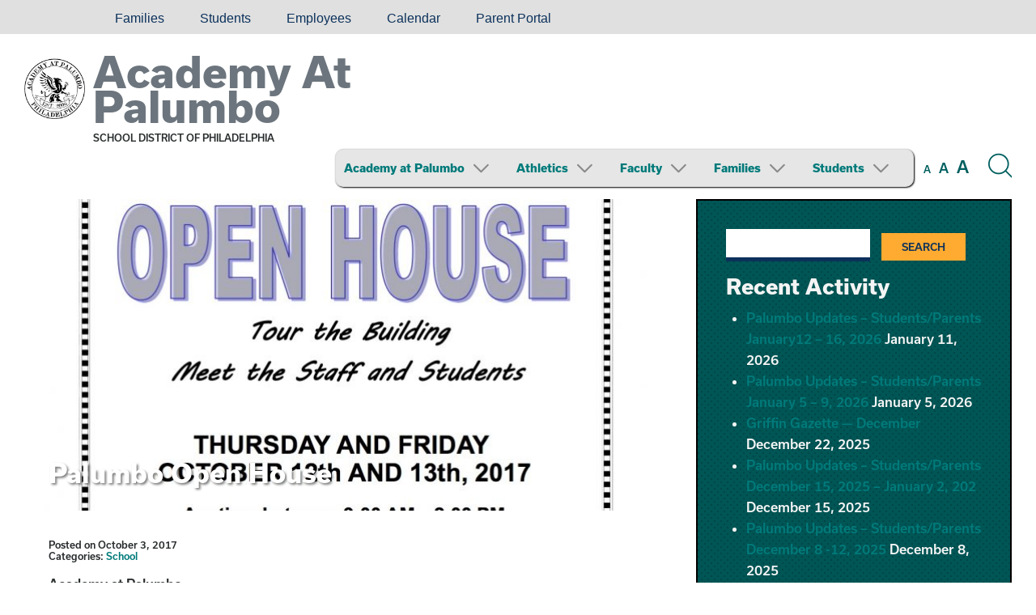

--- FILE ---
content_type: text/html; charset=UTF-8
request_url: https://palumbo.philasd.org/2017/10/03/palumbo-open-house/
body_size: 12766
content:
<!DOCTYPE html>

<html dir="ltr" lang="en-US" prefix="og: https://ogp.me/ns#" class="no-js no-svg">

<head>

	<meta charset="UTF-8">

	<meta name="viewport" content="width=device-width, initial-scale=1">

	<link rel="profile" href="http://gmpg.org/xfn/11">
	
	<link rel="shortcut icon" href="https://palumbo.philasd.org/wp-content/themes/sdpweb/images/favicon.ico" type="image/x-icon" />
	
	<script src="https://use.typekit.net/loz4tuy.js"></script><!-- Loads all font styles -->
	<script>try{Typekit.load({ async: true });}catch(e){}</script>
	
	<style>
	
	.sidebar, .box, #wrapper .button a, #wrapper .box .button a:hover, #wrapper .sidebar .button a:hover { background-color: #007A7A !important; } #wrapper .social a:hover { color: #007A7A !important; } 		
	h1, h2, h3, h4, h5, h6, #wrapper .social a, #wrapper .name a { color: #6c757d !important; } #wrapper .button a:hover, #wrapper .button a:focus, #wrapper .box .button a, #wrapper .sidebar .button a { background-color: #6c757d !important; } hr, #footer hr { border-color: #6c757d !important; }		
	#wrapper a, .type-scale button:hover, .type-scale button:focus, button.search-button span:hover, button.search-button span:focus, .icon-graphic.flaticon, #wrapper .button.minimal a { color: #007a7a !important; } #wrapper .button.minimal a { border-color: #007a7a !important; } 		
	#wrapper a:hover, #wrapper a:focus, .type-scale button, button.search-button span, #wrapper .button.minimal a:hover, #wrapper .button.minimal a:focus { color: #005f5f !important; } #wrapper .button.minimal a:hover, #wrapper .button.minimal a:focus { border-color: #005f5f !important; } #header ul.menu li:focus { outline: solid #005f5f; } 	
	.sidebar .icon-graphic.flaticon, #wrapper .sidebar .icon h2 a, #wrapper .sidebar a, #wrapper .button a, #wrapper .box .button.minimal a { color: #007a7a !important; } #wrapper .box .button.minimal a { border-color: #007a7a !important; }  		
	#wrapper .sidebar .icon h2 a:hover, #wrapper .sidebar a:hover, #wrapper .sidebar .icon h2 a:focus, #wrapper .sidebar a:focus { color: #005f5f !important; }		
	.sidebar, .box, .sidebar h2, .sidebar h3, .box h2, .box h3, .sidebar .icon { color: #F4F4F4 !important; } .sidebar hr { border-color: #F4F4F4 !important; }		
	</style>

	<title>Palumbo Open House - Academy At Palumbo</title>
	<style>img:is([sizes="auto" i], [sizes^="auto," i]) { contain-intrinsic-size: 3000px 1500px }</style>
	
		<!-- All in One SEO 4.9.0 - aioseo.com -->
	<meta name="description" content="Academy at Palumbo Tour the Building Meet the Staff and Students THURSDAY AND FRIDAY OCTOBER 12th AND 13th, 2017 Anytime between 9:00 AM—2:00 PM PLEASE VISIT OUR WEBSITE AT http://palumbo.philasd.org 1100 Catharine Street Philadelphia, PA 19147 (215) 400-8130 No RSVP necessary open-house-flyer.17" />
	<meta name="robots" content="max-image-preview:large" />
	<meta name="author" content="Erik"/>
	<link rel="canonical" href="https://palumbo.philasd.org/2017/10/03/palumbo-open-house/" />
	<meta name="generator" content="All in One SEO (AIOSEO) 4.9.0" />
		<meta property="og:locale" content="en_US" />
		<meta property="og:site_name" content="Academy At Palumbo - The School District of Philadelphia" />
		<meta property="og:type" content="article" />
		<meta property="og:title" content="Palumbo Open House - Academy At Palumbo" />
		<meta property="og:description" content="Academy at Palumbo Tour the Building Meet the Staff and Students THURSDAY AND FRIDAY OCTOBER 12th AND 13th, 2017 Anytime between 9:00 AM—2:00 PM PLEASE VISIT OUR WEBSITE AT http://palumbo.philasd.org 1100 Catharine Street Philadelphia, PA 19147 (215) 400-8130 No RSVP necessary open-house-flyer.17" />
		<meta property="og:url" content="https://palumbo.philasd.org/2017/10/03/palumbo-open-house/" />
		<meta property="article:published_time" content="2017-10-03T19:57:52+00:00" />
		<meta property="article:modified_time" content="2023-02-21T00:55:28+00:00" />
		<meta name="twitter:card" content="summary_large_image" />
		<meta name="twitter:title" content="Palumbo Open House - Academy At Palumbo" />
		<meta name="twitter:description" content="Academy at Palumbo Tour the Building Meet the Staff and Students THURSDAY AND FRIDAY OCTOBER 12th AND 13th, 2017 Anytime between 9:00 AM—2:00 PM PLEASE VISIT OUR WEBSITE AT http://palumbo.philasd.org 1100 Catharine Street Philadelphia, PA 19147 (215) 400-8130 No RSVP necessary open-house-flyer.17" />
		<script type="application/ld+json" class="aioseo-schema">
			{"@context":"https:\/\/schema.org","@graph":[{"@type":"BlogPosting","@id":"https:\/\/palumbo.philasd.org\/2017\/10\/03\/palumbo-open-house\/#blogposting","name":"Palumbo Open House - Academy At Palumbo","headline":"Palumbo Open House","author":{"@id":"https:\/\/palumbo.philasd.org\/author\/erik-8\/#author"},"publisher":{"@id":"https:\/\/palumbo.philasd.org\/#organization"},"image":{"@type":"ImageObject","url":"https:\/\/palumbo.philasd.org\/wp-content\/uploads\/sites\/568\/2017\/10\/open-house-flyer.17.jpg","width":1275,"height":1650,"caption":"Open House Flyer"},"datePublished":"2017-10-03T15:57:52-04:00","dateModified":"2023-02-20T19:55:28-05:00","inLanguage":"en-US","mainEntityOfPage":{"@id":"https:\/\/palumbo.philasd.org\/2017\/10\/03\/palumbo-open-house\/#webpage"},"isPartOf":{"@id":"https:\/\/palumbo.philasd.org\/2017\/10\/03\/palumbo-open-house\/#webpage"},"articleSection":"School"},{"@type":"BreadcrumbList","@id":"https:\/\/palumbo.philasd.org\/2017\/10\/03\/palumbo-open-house\/#breadcrumblist","itemListElement":[{"@type":"ListItem","@id":"https:\/\/palumbo.philasd.org#listItem","position":1,"name":"Home","item":"https:\/\/palumbo.philasd.org","nextItem":{"@type":"ListItem","@id":"https:\/\/palumbo.philasd.org\/category\/school\/#listItem","name":"School"}},{"@type":"ListItem","@id":"https:\/\/palumbo.philasd.org\/category\/school\/#listItem","position":2,"name":"School","item":"https:\/\/palumbo.philasd.org\/category\/school\/","nextItem":{"@type":"ListItem","@id":"https:\/\/palumbo.philasd.org\/2017\/10\/03\/palumbo-open-house\/#listItem","name":"Palumbo Open House"},"previousItem":{"@type":"ListItem","@id":"https:\/\/palumbo.philasd.org#listItem","name":"Home"}},{"@type":"ListItem","@id":"https:\/\/palumbo.philasd.org\/2017\/10\/03\/palumbo-open-house\/#listItem","position":3,"name":"Palumbo Open House","previousItem":{"@type":"ListItem","@id":"https:\/\/palumbo.philasd.org\/category\/school\/#listItem","name":"School"}}]},{"@type":"Organization","@id":"https:\/\/palumbo.philasd.org\/#organization","name":"Academy At Palumbo","description":"The School District of Philadelphia","url":"https:\/\/palumbo.philasd.org\/"},{"@type":"Person","@id":"https:\/\/palumbo.philasd.org\/author\/erik-8\/#author","url":"https:\/\/palumbo.philasd.org\/author\/erik-8\/","name":"Erik","image":{"@type":"ImageObject","@id":"https:\/\/palumbo.philasd.org\/2017\/10\/03\/palumbo-open-house\/#authorImage","url":"https:\/\/secure.gravatar.com\/avatar\/103dd3d56d2da3c8ee42062b3db6ece812061fc48289bc97b3c19c2b86f364d0?s=96&d=mm&r=g","width":96,"height":96,"caption":"Erik"}},{"@type":"WebPage","@id":"https:\/\/palumbo.philasd.org\/2017\/10\/03\/palumbo-open-house\/#webpage","url":"https:\/\/palumbo.philasd.org\/2017\/10\/03\/palumbo-open-house\/","name":"Palumbo Open House - Academy At Palumbo","description":"Academy at Palumbo Tour the Building Meet the Staff and Students THURSDAY AND FRIDAY OCTOBER 12th AND 13th, 2017 Anytime between 9:00 AM\u20142:00 PM PLEASE VISIT OUR WEBSITE AT http:\/\/palumbo.philasd.org 1100 Catharine Street Philadelphia, PA 19147 (215) 400-8130 No RSVP necessary open-house-flyer.17","inLanguage":"en-US","isPartOf":{"@id":"https:\/\/palumbo.philasd.org\/#website"},"breadcrumb":{"@id":"https:\/\/palumbo.philasd.org\/2017\/10\/03\/palumbo-open-house\/#breadcrumblist"},"author":{"@id":"https:\/\/palumbo.philasd.org\/author\/erik-8\/#author"},"creator":{"@id":"https:\/\/palumbo.philasd.org\/author\/erik-8\/#author"},"image":{"@type":"ImageObject","url":"https:\/\/palumbo.philasd.org\/wp-content\/uploads\/sites\/568\/2017\/10\/open-house-flyer.17.jpg","@id":"https:\/\/palumbo.philasd.org\/2017\/10\/03\/palumbo-open-house\/#mainImage","width":1275,"height":1650,"caption":"Open House Flyer"},"primaryImageOfPage":{"@id":"https:\/\/palumbo.philasd.org\/2017\/10\/03\/palumbo-open-house\/#mainImage"},"datePublished":"2017-10-03T15:57:52-04:00","dateModified":"2023-02-20T19:55:28-05:00"},{"@type":"WebSite","@id":"https:\/\/palumbo.philasd.org\/#website","url":"https:\/\/palumbo.philasd.org\/","name":"Academy At Palumbo","description":"The School District of Philadelphia","inLanguage":"en-US","publisher":{"@id":"https:\/\/palumbo.philasd.org\/#organization"}}]}
		</script>
		<!-- All in One SEO -->

<link rel="alternate" type="application/rss+xml" title="Academy At Palumbo &raquo; Feed" href="https://palumbo.philasd.org/feed/" />
<link rel="alternate" type="application/rss+xml" title="Academy At Palumbo &raquo; Comments Feed" href="https://palumbo.philasd.org/comments/feed/" />
<link rel='stylesheet' id='simple_tooltips_style-css' href='https://palumbo.philasd.org/wp-content/plugins/simple-tooltips/zebra_tooltips.css?ver=5a3ef6d0c7a93ad5afd529e94d6540aa' type='text/css' media='all' />
<link rel='stylesheet' id='wp-block-library-css' href='https://palumbo.philasd.org/wp-includes/css/dist/block-library/style.min.css?ver=5a3ef6d0c7a93ad5afd529e94d6540aa' type='text/css' media='all' />
<style id='classic-theme-styles-inline-css' type='text/css'>
/*! This file is auto-generated */
.wp-block-button__link{color:#fff;background-color:#32373c;border-radius:9999px;box-shadow:none;text-decoration:none;padding:calc(.667em + 2px) calc(1.333em + 2px);font-size:1.125em}.wp-block-file__button{background:#32373c;color:#fff;text-decoration:none}
</style>
<link rel='stylesheet' id='aioseo/css/src/vue/standalone/blocks/table-of-contents/global.scss-css' href='https://palumbo.philasd.org/wp-content/plugins/all-in-one-seo-pack/dist/Lite/assets/css/table-of-contents/global.e90f6d47.css?ver=4.9.0' type='text/css' media='all' />
<style id='global-styles-inline-css' type='text/css'>
:root{--wp--preset--aspect-ratio--square: 1;--wp--preset--aspect-ratio--4-3: 4/3;--wp--preset--aspect-ratio--3-4: 3/4;--wp--preset--aspect-ratio--3-2: 3/2;--wp--preset--aspect-ratio--2-3: 2/3;--wp--preset--aspect-ratio--16-9: 16/9;--wp--preset--aspect-ratio--9-16: 9/16;--wp--preset--color--black: #000000;--wp--preset--color--cyan-bluish-gray: #abb8c3;--wp--preset--color--white: #ffffff;--wp--preset--color--pale-pink: #f78da7;--wp--preset--color--vivid-red: #cf2e2e;--wp--preset--color--luminous-vivid-orange: #ff6900;--wp--preset--color--luminous-vivid-amber: #fcb900;--wp--preset--color--light-green-cyan: #7bdcb5;--wp--preset--color--vivid-green-cyan: #00d084;--wp--preset--color--pale-cyan-blue: #8ed1fc;--wp--preset--color--vivid-cyan-blue: #0693e3;--wp--preset--color--vivid-purple: #9b51e0;--wp--preset--gradient--vivid-cyan-blue-to-vivid-purple: linear-gradient(135deg,rgba(6,147,227,1) 0%,rgb(155,81,224) 100%);--wp--preset--gradient--light-green-cyan-to-vivid-green-cyan: linear-gradient(135deg,rgb(122,220,180) 0%,rgb(0,208,130) 100%);--wp--preset--gradient--luminous-vivid-amber-to-luminous-vivid-orange: linear-gradient(135deg,rgba(252,185,0,1) 0%,rgba(255,105,0,1) 100%);--wp--preset--gradient--luminous-vivid-orange-to-vivid-red: linear-gradient(135deg,rgba(255,105,0,1) 0%,rgb(207,46,46) 100%);--wp--preset--gradient--very-light-gray-to-cyan-bluish-gray: linear-gradient(135deg,rgb(238,238,238) 0%,rgb(169,184,195) 100%);--wp--preset--gradient--cool-to-warm-spectrum: linear-gradient(135deg,rgb(74,234,220) 0%,rgb(151,120,209) 20%,rgb(207,42,186) 40%,rgb(238,44,130) 60%,rgb(251,105,98) 80%,rgb(254,248,76) 100%);--wp--preset--gradient--blush-light-purple: linear-gradient(135deg,rgb(255,206,236) 0%,rgb(152,150,240) 100%);--wp--preset--gradient--blush-bordeaux: linear-gradient(135deg,rgb(254,205,165) 0%,rgb(254,45,45) 50%,rgb(107,0,62) 100%);--wp--preset--gradient--luminous-dusk: linear-gradient(135deg,rgb(255,203,112) 0%,rgb(199,81,192) 50%,rgb(65,88,208) 100%);--wp--preset--gradient--pale-ocean: linear-gradient(135deg,rgb(255,245,203) 0%,rgb(182,227,212) 50%,rgb(51,167,181) 100%);--wp--preset--gradient--electric-grass: linear-gradient(135deg,rgb(202,248,128) 0%,rgb(113,206,126) 100%);--wp--preset--gradient--midnight: linear-gradient(135deg,rgb(2,3,129) 0%,rgb(40,116,252) 100%);--wp--preset--font-size--small: 13px;--wp--preset--font-size--medium: 20px;--wp--preset--font-size--large: 36px;--wp--preset--font-size--x-large: 42px;--wp--preset--spacing--20: 0.44rem;--wp--preset--spacing--30: 0.67rem;--wp--preset--spacing--40: 1rem;--wp--preset--spacing--50: 1.5rem;--wp--preset--spacing--60: 2.25rem;--wp--preset--spacing--70: 3.38rem;--wp--preset--spacing--80: 5.06rem;--wp--preset--shadow--natural: 6px 6px 9px rgba(0, 0, 0, 0.2);--wp--preset--shadow--deep: 12px 12px 50px rgba(0, 0, 0, 0.4);--wp--preset--shadow--sharp: 6px 6px 0px rgba(0, 0, 0, 0.2);--wp--preset--shadow--outlined: 6px 6px 0px -3px rgba(255, 255, 255, 1), 6px 6px rgba(0, 0, 0, 1);--wp--preset--shadow--crisp: 6px 6px 0px rgba(0, 0, 0, 1);}:where(.is-layout-flex){gap: 0.5em;}:where(.is-layout-grid){gap: 0.5em;}body .is-layout-flex{display: flex;}.is-layout-flex{flex-wrap: wrap;align-items: center;}.is-layout-flex > :is(*, div){margin: 0;}body .is-layout-grid{display: grid;}.is-layout-grid > :is(*, div){margin: 0;}:where(.wp-block-columns.is-layout-flex){gap: 2em;}:where(.wp-block-columns.is-layout-grid){gap: 2em;}:where(.wp-block-post-template.is-layout-flex){gap: 1.25em;}:where(.wp-block-post-template.is-layout-grid){gap: 1.25em;}.has-black-color{color: var(--wp--preset--color--black) !important;}.has-cyan-bluish-gray-color{color: var(--wp--preset--color--cyan-bluish-gray) !important;}.has-white-color{color: var(--wp--preset--color--white) !important;}.has-pale-pink-color{color: var(--wp--preset--color--pale-pink) !important;}.has-vivid-red-color{color: var(--wp--preset--color--vivid-red) !important;}.has-luminous-vivid-orange-color{color: var(--wp--preset--color--luminous-vivid-orange) !important;}.has-luminous-vivid-amber-color{color: var(--wp--preset--color--luminous-vivid-amber) !important;}.has-light-green-cyan-color{color: var(--wp--preset--color--light-green-cyan) !important;}.has-vivid-green-cyan-color{color: var(--wp--preset--color--vivid-green-cyan) !important;}.has-pale-cyan-blue-color{color: var(--wp--preset--color--pale-cyan-blue) !important;}.has-vivid-cyan-blue-color{color: var(--wp--preset--color--vivid-cyan-blue) !important;}.has-vivid-purple-color{color: var(--wp--preset--color--vivid-purple) !important;}.has-black-background-color{background-color: var(--wp--preset--color--black) !important;}.has-cyan-bluish-gray-background-color{background-color: var(--wp--preset--color--cyan-bluish-gray) !important;}.has-white-background-color{background-color: var(--wp--preset--color--white) !important;}.has-pale-pink-background-color{background-color: var(--wp--preset--color--pale-pink) !important;}.has-vivid-red-background-color{background-color: var(--wp--preset--color--vivid-red) !important;}.has-luminous-vivid-orange-background-color{background-color: var(--wp--preset--color--luminous-vivid-orange) !important;}.has-luminous-vivid-amber-background-color{background-color: var(--wp--preset--color--luminous-vivid-amber) !important;}.has-light-green-cyan-background-color{background-color: var(--wp--preset--color--light-green-cyan) !important;}.has-vivid-green-cyan-background-color{background-color: var(--wp--preset--color--vivid-green-cyan) !important;}.has-pale-cyan-blue-background-color{background-color: var(--wp--preset--color--pale-cyan-blue) !important;}.has-vivid-cyan-blue-background-color{background-color: var(--wp--preset--color--vivid-cyan-blue) !important;}.has-vivid-purple-background-color{background-color: var(--wp--preset--color--vivid-purple) !important;}.has-black-border-color{border-color: var(--wp--preset--color--black) !important;}.has-cyan-bluish-gray-border-color{border-color: var(--wp--preset--color--cyan-bluish-gray) !important;}.has-white-border-color{border-color: var(--wp--preset--color--white) !important;}.has-pale-pink-border-color{border-color: var(--wp--preset--color--pale-pink) !important;}.has-vivid-red-border-color{border-color: var(--wp--preset--color--vivid-red) !important;}.has-luminous-vivid-orange-border-color{border-color: var(--wp--preset--color--luminous-vivid-orange) !important;}.has-luminous-vivid-amber-border-color{border-color: var(--wp--preset--color--luminous-vivid-amber) !important;}.has-light-green-cyan-border-color{border-color: var(--wp--preset--color--light-green-cyan) !important;}.has-vivid-green-cyan-border-color{border-color: var(--wp--preset--color--vivid-green-cyan) !important;}.has-pale-cyan-blue-border-color{border-color: var(--wp--preset--color--pale-cyan-blue) !important;}.has-vivid-cyan-blue-border-color{border-color: var(--wp--preset--color--vivid-cyan-blue) !important;}.has-vivid-purple-border-color{border-color: var(--wp--preset--color--vivid-purple) !important;}.has-vivid-cyan-blue-to-vivid-purple-gradient-background{background: var(--wp--preset--gradient--vivid-cyan-blue-to-vivid-purple) !important;}.has-light-green-cyan-to-vivid-green-cyan-gradient-background{background: var(--wp--preset--gradient--light-green-cyan-to-vivid-green-cyan) !important;}.has-luminous-vivid-amber-to-luminous-vivid-orange-gradient-background{background: var(--wp--preset--gradient--luminous-vivid-amber-to-luminous-vivid-orange) !important;}.has-luminous-vivid-orange-to-vivid-red-gradient-background{background: var(--wp--preset--gradient--luminous-vivid-orange-to-vivid-red) !important;}.has-very-light-gray-to-cyan-bluish-gray-gradient-background{background: var(--wp--preset--gradient--very-light-gray-to-cyan-bluish-gray) !important;}.has-cool-to-warm-spectrum-gradient-background{background: var(--wp--preset--gradient--cool-to-warm-spectrum) !important;}.has-blush-light-purple-gradient-background{background: var(--wp--preset--gradient--blush-light-purple) !important;}.has-blush-bordeaux-gradient-background{background: var(--wp--preset--gradient--blush-bordeaux) !important;}.has-luminous-dusk-gradient-background{background: var(--wp--preset--gradient--luminous-dusk) !important;}.has-pale-ocean-gradient-background{background: var(--wp--preset--gradient--pale-ocean) !important;}.has-electric-grass-gradient-background{background: var(--wp--preset--gradient--electric-grass) !important;}.has-midnight-gradient-background{background: var(--wp--preset--gradient--midnight) !important;}.has-small-font-size{font-size: var(--wp--preset--font-size--small) !important;}.has-medium-font-size{font-size: var(--wp--preset--font-size--medium) !important;}.has-large-font-size{font-size: var(--wp--preset--font-size--large) !important;}.has-x-large-font-size{font-size: var(--wp--preset--font-size--x-large) !important;}
:where(.wp-block-post-template.is-layout-flex){gap: 1.25em;}:where(.wp-block-post-template.is-layout-grid){gap: 1.25em;}
:where(.wp-block-columns.is-layout-flex){gap: 2em;}:where(.wp-block-columns.is-layout-grid){gap: 2em;}
:root :where(.wp-block-pullquote){font-size: 1.5em;line-height: 1.6;}
</style>
<link rel='stylesheet' id='sdpweb-style-css' href='https://palumbo.philasd.org/wp-content/themes/sdpweb/style.css?ver=5a3ef6d0c7a93ad5afd529e94d6540aa' type='text/css' media='all' />
<link rel='stylesheet' id='sdp-flaticons-css' href='https://palumbo.philasd.org/wp-content/themes/sdpweb/icons/flaticon.css?ver=1.0.0' type='text/css' media='all' />
<link rel='stylesheet' id='style-css' href='https://palumbo.philasd.org/wp-content/themes/sdpweb-school/style.css?ver=5a3ef6d0c7a93ad5afd529e94d6540aa' type='text/css' media='all' />
<link rel='stylesheet' id='tablepress-default-css' href='https://palumbo.philasd.org/wp-content/plugins/tablepress/css/build/default.css?ver=3.2.6' type='text/css' media='all' />
<link rel='stylesheet' id='js_composer_custom_css-css' href='//palumbo.philasd.org/wp-content/uploads/sites/568/js_composer/custom.css?ver=8.7.2' type='text/css' media='all' />
<script type="text/javascript" src="https://palumbo.philasd.org/wp-includes/js/jquery/jquery.min.js?ver=3.7.1" id="jquery-core-js"></script>
<script type="text/javascript" src="https://palumbo.philasd.org/wp-includes/js/jquery/jquery-migrate.min.js?ver=3.4.1" id="jquery-migrate-js"></script>
<script type="text/javascript" src="https://palumbo.philasd.org/wp-content/plugins/aaa-wai-aria/wai-aria.js?ver=5a3ef6d0c7a93ad5afd529e94d6540aa" id="wai-aria-js"></script>
<script></script><link rel="https://api.w.org/" href="https://palumbo.philasd.org/wp-json/" /><link rel="alternate" title="JSON" type="application/json" href="https://palumbo.philasd.org/wp-json/wp/v2/posts/484" /><link rel="EditURI" type="application/rsd+xml" title="RSD" href="https://palumbo.philasd.org/xmlrpc.php?rsd" />

<link rel='shortlink' href='https://palumbo.philasd.org/?p=484' />
<link rel="alternate" title="oEmbed (JSON)" type="application/json+oembed" href="https://palumbo.philasd.org/wp-json/oembed/1.0/embed?url=https%3A%2F%2Fpalumbo.philasd.org%2F2017%2F10%2F03%2Fpalumbo-open-house%2F" />
<link rel="alternate" title="oEmbed (XML)" type="text/xml+oembed" href="https://palumbo.philasd.org/wp-json/oembed/1.0/embed?url=https%3A%2F%2Fpalumbo.philasd.org%2F2017%2F10%2F03%2Fpalumbo-open-house%2F&#038;format=xml" />
<meta name="generator" content="Powered by WPBakery Page Builder - drag and drop page builder for WordPress."/>
<link rel="icon" href="https://palumbo.philasd.org/wp-content/uploads/sites/568/2023/10/cropped-teal_logo-32x32.png" sizes="32x32" />
<link rel="icon" href="https://palumbo.philasd.org/wp-content/uploads/sites/568/2023/10/cropped-teal_logo-192x192.png" sizes="192x192" />
<link rel="apple-touch-icon" href="https://palumbo.philasd.org/wp-content/uploads/sites/568/2023/10/cropped-teal_logo-180x180.png" />
<meta name="msapplication-TileImage" content="https://palumbo.philasd.org/wp-content/uploads/sites/568/2023/10/cropped-teal_logo-270x270.png" />
<noscript><style> .wpb_animate_when_almost_visible { opacity: 1; }</style></noscript>	
	 

<script>
  (function(i,s,o,g,r,a,m){i['GoogleAnalyticsObject']=r;i[r]=i[r]||function(){
  (i[r].q=i[r].q||[]).push(arguments)},i[r].l=1*new Date();a=s.createElement(o),
  m=s.getElementsByTagName(o)[0];a.async=1;a.src=g;m.parentNode.insertBefore(a,m)
  })(window,document,'script','https://www.google-analytics.com/analytics.js','ga');

  ga('create', '', 'auto');
 
    
   
  
  	 ga('create', 'UA-106004504-1', 'auto',{'name':'School'});
  	 
  	 ga('School.send','pageview');
  	 
   
  ga('send', 'pageview');

</script>


<!-- Global site tag (gtag.js) - Google Analytics -->
<script async src="https://www.googletagmanager.com/gtag/js?id=G-Y2G2ZSESRG"></script>

	
	
 
	<script async src="https://www.googletagmanager.com/gtag/js?id=G-R43GXM91E4"></script>
	

<script>
  window.dataLayer = window.dataLayer || [];
  function gtag(){window.dataLayer.push(arguments);}
  gtag('js', new Date());
  	
  	gtag('config', 'G-Y2G2ZSESRG');
  	
		
	
	 
  		gtag('config', 'G-R43GXM91E4');
		
  		
</script>

	
</head>

<body class="wp-singular post-template-default single single-post postid-484 single-format-standard wp-theme-sdpweb wp-child-theme-sdpweb-school wpb-js-composer js-comp-ver-8.7.2 vc_responsive">
	
	<div id="skiplinks" role="navigation" aria-label="Skip links">
	
	<a href="#contentskip">Skip to content</a>
	
	<a href="#header">Skip to navigation</a>
	
</div>
		
	<div class="sitewide-menu">

	<div class="inner">
		
		<h2>Main Menu:</h2><nav class="mobile-nav" role="navigation" aria-label="Main Menu"><ul id="menu-menu" class="menu"><li id="menu-item-3464" class="menu-item menu-item-type-post_type menu-item-object-page menu-item-home menu-item-has-children first menu-item-3464"><a href="https://palumbo.philasd.org/">Academy at Palumbo</a><span class="flaticon-down-arrow" aria-hidden="true"></span>
<ul class="sub-menu">
	<li id="menu-item-5151" class="menu-item menu-item-type-post_type menu-item-object-page menu-item-5151"><a href="https://palumbo.philasd.org/school-at-a-glance/">Palumbo At a Glance</a></li>
	<li id="menu-item-4900" class="menu-item menu-item-type-custom menu-item-object-custom menu-item-4900"><a target="_blank" href="https://schoolprofiles.philasd.org/palumbo/overview">School Profile (external)</a></li>
</ul>
</li>
<li id="menu-item-4295" class="menu-item menu-item-type-post_type menu-item-object-page menu-item-has-children menu-item-4295"><a href="https://palumbo.philasd.org/aap/athletics/">Athletics</a><span class="flaticon-down-arrow" aria-hidden="true"></span>
<ul class="sub-menu">
	<li id="menu-item-4894" class="menu-item menu-item-type-post_type menu-item-object-page menu-item-4894"><a href="https://palumbo.philasd.org/aap/athletics/">Athletics</a></li>
	<li id="menu-item-6366" class="menu-item menu-item-type-custom menu-item-object-custom menu-item-6366"><a href="https://docs.google.com/document/d/1lPDrM8kp1XD_g0inPcFSv-Rs8J_er-eRDDwEcOi0tUs/edit?usp=sharing">Athletics Handbook</a></li>
	<li id="menu-item-3736" class="menu-item menu-item-type-custom menu-item-object-custom menu-item-3736"><a target="_blank" href="https://palumbogriffins.org/">Palumbo Griffins (external)</a></li>
	<li id="menu-item-3731" class="menu-item menu-item-type-custom menu-item-object-custom menu-item-3731"><a target="_blank" href="https://www.arbiterlive.com/Teams?entityId=38232">Arbiter Live (external)</a></li>
</ul>
</li>
<li id="menu-item-3468" class="menu-item menu-item-type-post_type menu-item-object-page menu-item-has-children menu-item-3468"><a href="https://palumbo.philasd.org/aap/faculty/">Faculty</a><span class="flaticon-down-arrow" aria-hidden="true"></span>
<ul class="sub-menu">
	<li id="menu-item-4895" class="menu-item menu-item-type-post_type menu-item-object-page menu-item-4895"><a href="https://palumbo.philasd.org/aap/faculty/">Faculty</a></li>
	<li id="menu-item-10280" class="menu-item menu-item-type-custom menu-item-object-custom menu-item-10280"><a href="https://docs.google.com/document/d/1RlMiropGHJPirrfxaAV4An-VsqIGkk2g2nTk4mBYqNk/edit?tab=t.0">SDP Contact Guide</a></li>
	<li id="menu-item-9096" class="menu-item menu-item-type-custom menu-item-object-custom menu-item-9096"><a target="_blank" href="https://docs.google.com/document/d/1F0YL5l2QcuCSkAU_d6loX95tnCH1xGBvlhBxwRCA-ik/edit?tab=t.0#heading=h.2ipj3mue0u8w">Staff Handbook</a></li>
	<li id="menu-item-4050" class="menu-item menu-item-type-post_type menu-item-object-post menu-item-4050"><a href="https://palumbo.philasd.org/2019/09/08/submit-daily-announcements/">Submit Daily Announcements</a></li>
	<li id="menu-item-9098" class="menu-item menu-item-type-custom menu-item-object-custom menu-item-9098"><a target="_blank" href="https://docs.google.com/forms/d/e/1FAIpQLSeoRLPbkyH_ppJ11hvop8GzalOxfrTRRiNSgcKcWfSQreTjdA/viewform?usp=dialog">Tech Support</a></li>
</ul>
</li>
<li id="menu-item-3472" class="menu-item menu-item-type-post_type menu-item-object-page menu-item-has-children menu-item-3472"><a href="https://palumbo.philasd.org/aap/family/">Families</a><span class="flaticon-down-arrow" aria-hidden="true"></span>
<ul class="sub-menu">
	<li id="menu-item-4891" class="menu-item menu-item-type-post_type menu-item-object-page menu-item-4891"><a href="https://palumbo.philasd.org/aap/family/">Family</a></li>
	<li id="menu-item-4887" class="menu-item menu-item-type-custom menu-item-object-custom menu-item-4887"><a target="_blank" href="https://www.palumbogriffinshsa.com/">Home and School Association (external)</a></li>
	<li id="menu-item-5632" class="menu-item menu-item-type-post_type menu-item-object-page menu-item-5632"><a href="https://palumbo.philasd.org/parents/new-families/">New Families</a></li>
	<li id="menu-item-8900" class="menu-item menu-item-type-post_type menu-item-object-page menu-item-8900"><a href="https://palumbo.philasd.org/safe-and-welcoming-schools/">Safe &amp; Welcoming Schools</a></li>
	<li id="menu-item-7679" class="menu-item menu-item-type-post_type menu-item-object-page menu-item-7679"><a href="https://palumbo.philasd.org/aap/family/academy-at-palumbo-school-parent-compact/">School-Parent Compact / Right To Know / PFEP</a></li>
</ul>
</li>
<li id="menu-item-3540" class="menu-item menu-item-type-post_type menu-item-object-page menu-item-has-children menu-item-3540"><a href="https://palumbo.philasd.org/aap/students/">Students</a><span class="flaticon-down-arrow" aria-hidden="true"></span>
<ul class="sub-menu">
	<li id="menu-item-4897" class="menu-item menu-item-type-post_type menu-item-object-page menu-item-4897"><a href="https://palumbo.philasd.org/students/">Students</a></li>
	<li id="menu-item-5634" class="menu-item menu-item-type-custom menu-item-object-custom menu-item-5634"><a href="https://palumbo.philasd.org/aap/students/#antibully">Anti-Bullying Commitment</a></li>
	<li id="menu-item-4515" class="menu-item menu-item-type-post_type menu-item-object-page menu-item-4515"><a href="https://palumbo.philasd.org/aap/students/clubs/">Clubs</a></li>
	<li id="menu-item-4983" class="menu-item menu-item-type-post_type menu-item-object-page menu-item-4983"><a href="https://palumbo.philasd.org/aap/students/course-catalog/">Course Catalog / GPA Calculator</a></li>
	<li id="menu-item-4522" class="menu-item menu-item-type-custom menu-item-object-custom menu-item-4522"><a href="https://drive.google.com/drive/folders/1OitGdRlzfaxgo2s_EAvvXWxi1yOD36wy">New Student Documentation</a></li>
	<li id="menu-item-4523" class="menu-item menu-item-type-custom menu-item-object-custom last menu-item-4523"><a target="_blank" href="https://www.philasd.org/curriculum/curriculum-and-instruction/marking-guidelines/">SDP Marking Guidelines (external)</a></li>
</ul>
</li>
</ul></nav>		
					
	</div>
	
</div>

<div role="region" aria-labelledby="search-button" id="search-function" class="sitewide-search">

	<div class="inner">

		<h2>Search the site:</h2>
		
		<script>  (function() {
    var cx = '000954567685291728376:ral1ivoyf48';
    var gcse = document.createElement('script');
    gcse.type = 'text/javascript';
    gcse.async = true;
    gcse.src = 'https://cse.google.com/cse.js?cx=' + cx;
    var s = document.getElementsByTagName('script')[0];
    s.parentNode.insertBefore(gcse, s);
  })();
</script> 
			
			<gcse:searchbox-only></gcse:searchbox-only>
			
				
	</div>
	
</div>	
	
<div class="languages">

	<div class="inner">

		<!--<div id="google_translate_element"></div><!-- load Google Translate functionality, use class "notranslate" for any items that should not be translated --> 
				
		<!--<script type="text/javascript"> 
				
			function googleTranslateElementInit() {
				new google.translate.TranslateElement({pageLanguage: 'en', layout: google.translate.TranslateElement.InlineLayout.SIMPLE}, 'google_translate_element');
			}
				
		</script>
					
		<script type="text/javascript" src="//translate.google.com/translate_a/element.js?cb=googleTranslateElementInit"></script>-->
		
		<div id="google_translate_element"></div>
		
		<script type="text/javascript">
			
			function googleTranslateElementInit() {
				new google.translate.TranslateElement({pageLanguage: 'en', layout: google.translate.TranslateElement.InlineLayout.HORIZONTAL}, 'google_translate_element');
			}
			
		</script>
		
		<script type="text/javascript" src="//translate.google.com/translate_a/element.js?cb=googleTranslateElementInit"></script>	
		
		<ul id="menu-languages" class="menu"><li id="menu-item-96148" class="menu-item menu-item-type-custom menu-item-object-custom first menu-item-96148"><a href="https://www.philasd.org/contactus/#accommodations"><i class="fa-solid fa-globe"> &nbsp;</i><i class="fa-solid fa-language"></i></a></li>
<li id="menu-item-96137" class="menu-item menu-item-type-custom menu-item-object-custom menu-item-96137"><a href="https://www.philasd.org/contactus/#accommodations"><i class="fa-solid fa-hands-asl-interpreting"></i></a></li>
<li id="menu-item-73018" class="menu-item menu-item-type-custom menu-item-object-custom menu-item-73018"><a href="https://www.philasd.org/families">Families</a></li>
<li id="menu-item-73024" class="menu-item menu-item-type-custom menu-item-object-custom menu-item-73024"><a href="https://www.philasd.org/students/">Students</a></li>
<li id="menu-item-73012" class="menu-item menu-item-type-custom menu-item-object-custom menu-item-73012"><a href="https://www.philasd.org/employees/">Employees</a></li>
<li id="menu-item-73010" class="menu-item menu-item-type-custom menu-item-object-custom menu-item-73010"><a href="https://www.philasd.org/calendar/">Calendar</a></li>
<li id="menu-item-73028" class="menu-item menu-item-type-custom menu-item-object-custom last menu-item-73028"><a href="https://www.philasd.org/face/#parentportal">Parent Portal</a></li>
</ul> 
		
		<div class="clear"></div>
	
	</div>
	
</div>	
			
	<div id="wrapper" class="school">

		<div id="header" role="banner">
		
			<div class="inner">
			
									
					<a href="https://palumbo.philasd.org"><img src="https://palumbo.philasd.org/wp-content/uploads/sites/568/2023/01/Logo-1-1.png" class="school-logo" alt="Academy At Palumbo" /></a>
						
										
				<div class="name">
							
					<h2><a href="https://palumbo.philasd.org">Academy At Palumbo</a></h2>
					
					<span>School District of Philadelphia</span>
				
				</div>
													
				<!-- <div class="type-scale">

	<button type="button" class="small" aria-label="set font size to small"><span class="notranslate">A</span></button>
	
	<button type="button" class="medium" aria-label="set font size to medium"><span class="notranslate">A</span></button>
	
	<button type="button" class="large" aria-label="set font size to large"><span class="notranslate">A</span></button>

</div>

<button aria-expanded="true" aria-controls="search-function" aria-label="Search the site" id="search-button" type="button" class="search-button">
	<span class="visually-hidden">Search the site</span>
	<span class="flaticon-magnifying-glass" aria-hidden="true"></span>
</button>

<button type="button" class="menu-button" aria-expanded="false" aria-label="Mobile menu navigation"><span class="flaticon-menu" aria-hidden="true">Menu</span></button> -->
				
				<div class="navbar-wrapper">
				<nav class="collapse  navbar-collapse" role="navigation" aria-label="Main Menu"><ul role="menubar" id="menu-menu-1" class="menu"><li class="menu-item menu-item-type-post_type menu-item-object-page menu-item-home menu-item-has-children first menu-item-3464" role="menuitem" aria-haspopup="true" aria-expanded="false"><a href="https://palumbo.philasd.org/">Academy at Palumbo</a><span class="flaticon-down-arrow" aria-hidden="true"></span>
<ul class="sub-menu">
	<li class="menu-item menu-item-type-post_type menu-item-object-page menu-item-5151"><a href="https://palumbo.philasd.org/school-at-a-glance/">Palumbo At a Glance</a></li>
	<li class="menu-item menu-item-type-custom menu-item-object-custom menu-item-4900"><a target="_blank" href="https://schoolprofiles.philasd.org/palumbo/overview">School Profile (external)</a></li>
</ul>
</li>
<li class="menu-item menu-item-type-post_type menu-item-object-page menu-item-has-children menu-item-4295" role="menuitem" aria-haspopup="true" aria-expanded="false"><a href="https://palumbo.philasd.org/aap/athletics/">Athletics</a><span class="flaticon-down-arrow" aria-hidden="true"></span>
<ul class="sub-menu">
	<li class="menu-item menu-item-type-post_type menu-item-object-page menu-item-4894"><a href="https://palumbo.philasd.org/aap/athletics/">Athletics</a></li>
	<li class="menu-item menu-item-type-custom menu-item-object-custom menu-item-6366"><a href="https://docs.google.com/document/d/1lPDrM8kp1XD_g0inPcFSv-Rs8J_er-eRDDwEcOi0tUs/edit?usp=sharing">Athletics Handbook</a></li>
	<li class="menu-item menu-item-type-custom menu-item-object-custom menu-item-3736"><a target="_blank" href="https://palumbogriffins.org/">Palumbo Griffins (external)</a></li>
	<li class="menu-item menu-item-type-custom menu-item-object-custom menu-item-3731"><a target="_blank" href="https://www.arbiterlive.com/Teams?entityId=38232">Arbiter Live (external)</a></li>
</ul>
</li>
<li class="menu-item menu-item-type-post_type menu-item-object-page menu-item-has-children menu-item-3468" role="menuitem" aria-haspopup="true" aria-expanded="false"><a href="https://palumbo.philasd.org/aap/faculty/">Faculty</a><span class="flaticon-down-arrow" aria-hidden="true"></span>
<ul class="sub-menu">
	<li class="menu-item menu-item-type-post_type menu-item-object-page menu-item-4895"><a href="https://palumbo.philasd.org/aap/faculty/">Faculty</a></li>
	<li class="menu-item menu-item-type-custom menu-item-object-custom menu-item-10280"><a href="https://docs.google.com/document/d/1RlMiropGHJPirrfxaAV4An-VsqIGkk2g2nTk4mBYqNk/edit?tab=t.0">SDP Contact Guide</a></li>
	<li class="menu-item menu-item-type-custom menu-item-object-custom menu-item-9096"><a target="_blank" href="https://docs.google.com/document/d/1F0YL5l2QcuCSkAU_d6loX95tnCH1xGBvlhBxwRCA-ik/edit?tab=t.0#heading=h.2ipj3mue0u8w">Staff Handbook</a></li>
	<li class="menu-item menu-item-type-post_type menu-item-object-post menu-item-4050"><a href="https://palumbo.philasd.org/2019/09/08/submit-daily-announcements/">Submit Daily Announcements</a></li>
	<li class="menu-item menu-item-type-custom menu-item-object-custom menu-item-9098"><a target="_blank" href="https://docs.google.com/forms/d/e/1FAIpQLSeoRLPbkyH_ppJ11hvop8GzalOxfrTRRiNSgcKcWfSQreTjdA/viewform?usp=dialog">Tech Support</a></li>
</ul>
</li>
<li class="menu-item menu-item-type-post_type menu-item-object-page menu-item-has-children menu-item-3472" role="menuitem" aria-haspopup="true" aria-expanded="false"><a href="https://palumbo.philasd.org/aap/family/">Families</a><span class="flaticon-down-arrow" aria-hidden="true"></span>
<ul class="sub-menu">
	<li class="menu-item menu-item-type-post_type menu-item-object-page menu-item-4891"><a href="https://palumbo.philasd.org/aap/family/">Family</a></li>
	<li class="menu-item menu-item-type-custom menu-item-object-custom menu-item-4887"><a target="_blank" href="https://www.palumbogriffinshsa.com/">Home and School Association (external)</a></li>
	<li class="menu-item menu-item-type-post_type menu-item-object-page menu-item-5632"><a href="https://palumbo.philasd.org/parents/new-families/">New Families</a></li>
	<li class="menu-item menu-item-type-post_type menu-item-object-page menu-item-8900"><a href="https://palumbo.philasd.org/safe-and-welcoming-schools/">Safe &amp; Welcoming Schools</a></li>
	<li class="menu-item menu-item-type-post_type menu-item-object-page menu-item-7679"><a href="https://palumbo.philasd.org/aap/family/academy-at-palumbo-school-parent-compact/">School-Parent Compact / Right To Know / PFEP</a></li>
</ul>
</li>
<li class="menu-item menu-item-type-post_type menu-item-object-page menu-item-has-children menu-item-3540" role="menuitem" aria-haspopup="true" aria-expanded="false"><a href="https://palumbo.philasd.org/aap/students/">Students</a><span class="flaticon-down-arrow" aria-hidden="true"></span>
<ul class="sub-menu">
	<li class="menu-item menu-item-type-post_type menu-item-object-page menu-item-4897"><a href="https://palumbo.philasd.org/students/">Students</a></li>
	<li class="menu-item menu-item-type-custom menu-item-object-custom menu-item-5634"><a href="https://palumbo.philasd.org/aap/students/#antibully">Anti-Bullying Commitment</a></li>
	<li class="menu-item menu-item-type-post_type menu-item-object-page menu-item-4515"><a href="https://palumbo.philasd.org/aap/students/clubs/">Clubs</a></li>
	<li class="menu-item menu-item-type-post_type menu-item-object-page menu-item-4983"><a href="https://palumbo.philasd.org/aap/students/course-catalog/">Course Catalog / GPA Calculator</a></li>
	<li class="menu-item menu-item-type-custom menu-item-object-custom menu-item-4522"><a href="https://drive.google.com/drive/folders/1OitGdRlzfaxgo2s_EAvvXWxi1yOD36wy">New Student Documentation</a></li>
	<li class="menu-item menu-item-type-custom menu-item-object-custom last menu-item-4523"><a target="_blank" href="https://www.philasd.org/curriculum/curriculum-and-instruction/marking-guidelines/">SDP Marking Guidelines (external)</a></li>
</ul>
</li>
</ul></nav>					<div class="action-buttons">
						<div class="type-scale">

	<button type="button" class="small" aria-label="set font size to small"><span class="notranslate">A</span></button>
	
	<button type="button" class="medium" aria-label="set font size to medium"><span class="notranslate">A</span></button>
	
	<button type="button" class="large" aria-label="set font size to large"><span class="notranslate">A</span></button>

</div>

<button aria-expanded="true" aria-controls="search-function" aria-label="Search the site" id="search-button" type="button" class="search-button">
	<span class="visually-hidden">Search the site</span>
	<span class="flaticon-magnifying-glass" aria-hidden="true"></span>
</button>

<button type="button" class="menu-button" aria-expanded="false" aria-label="Mobile menu navigation"><span class="flaticon-menu" aria-hidden="true">Menu</span></button>					</div>
				</div>
				<div class="clear"></div>
				
				<div class="breadcrumbs" role="navigation" aria-label="breadcrumb">
	<ul>
	
	<li><span class="flaticon-location-pin" aria-hidden="true"></span><span class="all-caps">You are Here</span></li>
	
			
			<li><span class="flaticon-arrows" aria-hidden="true"></span><span><a href="https://palumbo.philasd.org/blog/">Welcome To Academy at Palumbo</a></span></li>
				
				
		<li><span class="flaticon-arrows" aria-hidden="true"></span><span><a href="https://palumbo.philasd.org/category/school/" rel="category tag">School</a></span></li>
		
		<li><span class="flaticon-arrows" aria-hidden="true"></span><span><a href="https://palumbo.philasd.org/2017/10/03/palumbo-open-house/">Palumbo Open House</a></span></li>
		
		
	</ul>
</div>								
			</div>
			
		</div><!-- end header -->						<div class="post-484 post type-post status-publish format-standard has-post-thumbnail hentry category-school" id="post-484">					<div class="inner" id="contentskip">												<div class="entry split">									<div class="background"><h1 class="intro"> Palumbo Open House</h1><img  class="portrait thumbnail large" width="791" height="1024" alt="Open House Flyer" itemprop="image" src="https://palumbo.philasd.org/wp-content/uploads/sites/568/2017/10/open-house-flyer.17-791x1024.jpg" /><div class="screen grey"></div></div>										<div role="main" class= "content indent">																						<div class="meta">
	
	Posted on October 3, 2017<br />

		
	Categories: <a href="https://palumbo.philasd.org/category/school/" rel="category tag">School</a>	
</div>											<p>Academy at Palumbo<br />
Tour the Building</p>
<p>Meet the Staff and Students</p>
<p>THURSDAY AND FRIDAY OCTOBER 12th AND 13th, 2017</p>
<p>Anytime between 9:00 AM—2:00 PM</p>
<p>PLEASE VISIT OUR WEBSITE AT http://palumbo.philasd.org</p>
<p>1100 Catharine Street Philadelphia, PA 19147</p>
<p>(215) 400-8130 No RSVP necessary</p>
<p><img fetchpriority="high" decoding="async" class="alignnone size-full wp-image-488" src="https://www.philasd.org/palumbo/wp-content/uploads/sites/568/2017/10/open-house-flyer.17.jpg" alt="" width="1275" height="1650" srcset="https://palumbo.philasd.org/wp-content/uploads/sites/568/2017/10/open-house-flyer.17.jpg 1275w, https://palumbo.philasd.org/wp-content/uploads/sites/568/2017/10/open-house-flyer.17-232x300.jpg 232w, https://palumbo.philasd.org/wp-content/uploads/sites/568/2017/10/open-house-flyer.17-768x994.jpg 768w, https://palumbo.philasd.org/wp-content/uploads/sites/568/2017/10/open-house-flyer.17-791x1024.jpg 791w" sizes="(max-width: 1275px) 100vw, 1275px" /><a href="https://www.philasd.org/palumbo/wp-content/uploads/sites/568/2017/10/open-house-flyer.17.pdf">open-house-flyer.17</a></p>
																																							</div>									</div><!-- end entry -->								
<div class="sidebar ">

	<div class="inner">

		<div id="search-2" class="widget widget_search"><form role="search" method="get" id="searchform" class="searchform" action="https://palumbo.philasd.org/">
				<div>
					<label class="screen-reader-text" for="s">Search for:</label>
					<input type="text" value="" name="s" id="s" />
					<input type="submit" id="searchsubmit" value="Search" />
				</div>
			</form></div>
		<div id="recent-posts-2" class="widget widget_recent_entries">
		<h2>Recent Activity</h2>
		<ul>
											<li>
					<a href="https://palumbo.philasd.org/2026/01/11/palumbo-updates-students-parents-january12-16-2026/">Palumbo Updates &#8211; Students/Parents January12 &#8211; 16, 2026</a>
											<span class="post-date">January 11, 2026</span>
									</li>
											<li>
					<a href="https://palumbo.philasd.org/2026/01/05/palumbo-updates-students-parents-january-5-9-2026/">Palumbo Updates &#8211; Students/Parents January 5 &#8211; 9, 2026</a>
											<span class="post-date">January 5, 2026</span>
									</li>
											<li>
					<a href="https://palumbo.philasd.org/2025/12/22/griffin-gazette-december/">Griffin Gazette &#8212; December</a>
											<span class="post-date">December 22, 2025</span>
									</li>
											<li>
					<a href="https://palumbo.philasd.org/2025/12/15/palumbo-updates-students-parents-december-15-2025-january-2-202/">Palumbo Updates &#8211; Students/Parents December 15, 2025 &#8211; January 2, 202</a>
											<span class="post-date">December 15, 2025</span>
									</li>
											<li>
					<a href="https://palumbo.philasd.org/2025/12/08/palumbo-updates-students-parents-december-8-12-2025/">Palumbo Updates &#8211; Students/Parents December 8 -12, 2025</a>
											<span class="post-date">December 8, 2025</span>
									</li>
											<li>
					<a href="https://palumbo.philasd.org/2025/12/08/10157/">2026 Keystone Testing</a>
											<span class="post-date">December 8, 2025</span>
									</li>
											<li>
					<a href="https://palumbo.philasd.org/2025/11/30/palumbo-runs-the-philadelphia-marathon/">Palumbo Runs The Philadelphia Marathon</a>
											<span class="post-date">November 30, 2025</span>
									</li>
											<li>
					<a href="https://palumbo.philasd.org/2025/11/30/griffin-gazette-november-2025/">Griffin Gazette – November 2025</a>
											<span class="post-date">November 30, 2025</span>
									</li>
					</ul>

		</div><div id="archives-2" class="widget widget_archive"><h2>Archives</h2>
			<ul>
					<li><a href='https://palumbo.philasd.org/2026/01/'>January 2026</a></li>
	<li><a href='https://palumbo.philasd.org/2025/12/'>December 2025</a></li>
	<li><a href='https://palumbo.philasd.org/2025/11/'>November 2025</a></li>
	<li><a href='https://palumbo.philasd.org/2025/10/'>October 2025</a></li>
	<li><a href='https://palumbo.philasd.org/2025/09/'>September 2025</a></li>
	<li><a href='https://palumbo.philasd.org/2025/08/'>August 2025</a></li>
	<li><a href='https://palumbo.philasd.org/2025/06/'>June 2025</a></li>
	<li><a href='https://palumbo.philasd.org/2025/05/'>May 2025</a></li>
	<li><a href='https://palumbo.philasd.org/2025/04/'>April 2025</a></li>
	<li><a href='https://palumbo.philasd.org/2025/03/'>March 2025</a></li>
	<li><a href='https://palumbo.philasd.org/2025/02/'>February 2025</a></li>
	<li><a href='https://palumbo.philasd.org/2025/01/'>January 2025</a></li>
	<li><a href='https://palumbo.philasd.org/2024/12/'>December 2024</a></li>
	<li><a href='https://palumbo.philasd.org/2024/11/'>November 2024</a></li>
	<li><a href='https://palumbo.philasd.org/2024/10/'>October 2024</a></li>
	<li><a href='https://palumbo.philasd.org/2024/09/'>September 2024</a></li>
	<li><a href='https://palumbo.philasd.org/2024/08/'>August 2024</a></li>
	<li><a href='https://palumbo.philasd.org/2024/06/'>June 2024</a></li>
	<li><a href='https://palumbo.philasd.org/2024/05/'>May 2024</a></li>
	<li><a href='https://palumbo.philasd.org/2024/04/'>April 2024</a></li>
	<li><a href='https://palumbo.philasd.org/2024/03/'>March 2024</a></li>
	<li><a href='https://palumbo.philasd.org/2024/02/'>February 2024</a></li>
	<li><a href='https://palumbo.philasd.org/2024/01/'>January 2024</a></li>
	<li><a href='https://palumbo.philasd.org/2023/12/'>December 2023</a></li>
	<li><a href='https://palumbo.philasd.org/2023/11/'>November 2023</a></li>
	<li><a href='https://palumbo.philasd.org/2023/10/'>October 2023</a></li>
	<li><a href='https://palumbo.philasd.org/2023/09/'>September 2023</a></li>
	<li><a href='https://palumbo.philasd.org/2023/08/'>August 2023</a></li>
	<li><a href='https://palumbo.philasd.org/2023/06/'>June 2023</a></li>
	<li><a href='https://palumbo.philasd.org/2023/05/'>May 2023</a></li>
	<li><a href='https://palumbo.philasd.org/2023/04/'>April 2023</a></li>
	<li><a href='https://palumbo.philasd.org/2023/03/'>March 2023</a></li>
	<li><a href='https://palumbo.philasd.org/2023/02/'>February 2023</a></li>
	<li><a href='https://palumbo.philasd.org/2023/01/'>January 2023</a></li>
	<li><a href='https://palumbo.philasd.org/2022/12/'>December 2022</a></li>
	<li><a href='https://palumbo.philasd.org/2022/11/'>November 2022</a></li>
	<li><a href='https://palumbo.philasd.org/2022/10/'>October 2022</a></li>
	<li><a href='https://palumbo.philasd.org/2022/09/'>September 2022</a></li>
	<li><a href='https://palumbo.philasd.org/2022/08/'>August 2022</a></li>
	<li><a href='https://palumbo.philasd.org/2022/06/'>June 2022</a></li>
	<li><a href='https://palumbo.philasd.org/2022/05/'>May 2022</a></li>
	<li><a href='https://palumbo.philasd.org/2022/04/'>April 2022</a></li>
	<li><a href='https://palumbo.philasd.org/2022/03/'>March 2022</a></li>
	<li><a href='https://palumbo.philasd.org/2021/10/'>October 2021</a></li>
	<li><a href='https://palumbo.philasd.org/2021/08/'>August 2021</a></li>
	<li><a href='https://palumbo.philasd.org/2021/06/'>June 2021</a></li>
	<li><a href='https://palumbo.philasd.org/2021/05/'>May 2021</a></li>
	<li><a href='https://palumbo.philasd.org/2021/04/'>April 2021</a></li>
	<li><a href='https://palumbo.philasd.org/2021/03/'>March 2021</a></li>
	<li><a href='https://palumbo.philasd.org/2021/02/'>February 2021</a></li>
	<li><a href='https://palumbo.philasd.org/2021/01/'>January 2021</a></li>
	<li><a href='https://palumbo.philasd.org/2020/11/'>November 2020</a></li>
	<li><a href='https://palumbo.philasd.org/2020/10/'>October 2020</a></li>
	<li><a href='https://palumbo.philasd.org/2020/09/'>September 2020</a></li>
	<li><a href='https://palumbo.philasd.org/2020/08/'>August 2020</a></li>
	<li><a href='https://palumbo.philasd.org/2020/07/'>July 2020</a></li>
	<li><a href='https://palumbo.philasd.org/2020/06/'>June 2020</a></li>
	<li><a href='https://palumbo.philasd.org/2020/04/'>April 2020</a></li>
	<li><a href='https://palumbo.philasd.org/2020/03/'>March 2020</a></li>
	<li><a href='https://palumbo.philasd.org/2020/02/'>February 2020</a></li>
	<li><a href='https://palumbo.philasd.org/2020/01/'>January 2020</a></li>
	<li><a href='https://palumbo.philasd.org/2019/12/'>December 2019</a></li>
	<li><a href='https://palumbo.philasd.org/2019/11/'>November 2019</a></li>
	<li><a href='https://palumbo.philasd.org/2019/10/'>October 2019</a></li>
	<li><a href='https://palumbo.philasd.org/2019/09/'>September 2019</a></li>
	<li><a href='https://palumbo.philasd.org/2019/08/'>August 2019</a></li>
	<li><a href='https://palumbo.philasd.org/2019/05/'>May 2019</a></li>
	<li><a href='https://palumbo.philasd.org/2019/04/'>April 2019</a></li>
	<li><a href='https://palumbo.philasd.org/2019/03/'>March 2019</a></li>
	<li><a href='https://palumbo.philasd.org/2019/02/'>February 2019</a></li>
	<li><a href='https://palumbo.philasd.org/2019/01/'>January 2019</a></li>
	<li><a href='https://palumbo.philasd.org/2018/12/'>December 2018</a></li>
	<li><a href='https://palumbo.philasd.org/2018/11/'>November 2018</a></li>
	<li><a href='https://palumbo.philasd.org/2018/10/'>October 2018</a></li>
	<li><a href='https://palumbo.philasd.org/2018/09/'>September 2018</a></li>
	<li><a href='https://palumbo.philasd.org/2018/08/'>August 2018</a></li>
	<li><a href='https://palumbo.philasd.org/2018/07/'>July 2018</a></li>
	<li><a href='https://palumbo.philasd.org/2018/06/'>June 2018</a></li>
	<li><a href='https://palumbo.philasd.org/2018/05/'>May 2018</a></li>
	<li><a href='https://palumbo.philasd.org/2018/04/'>April 2018</a></li>
	<li><a href='https://palumbo.philasd.org/2018/03/'>March 2018</a></li>
	<li><a href='https://palumbo.philasd.org/2018/02/'>February 2018</a></li>
	<li><a href='https://palumbo.philasd.org/2018/01/'>January 2018</a></li>
	<li><a href='https://palumbo.philasd.org/2017/12/'>December 2017</a></li>
	<li><a href='https://palumbo.philasd.org/2017/11/'>November 2017</a></li>
	<li><a href='https://palumbo.philasd.org/2017/10/'>October 2017</a></li>
	<li><a href='https://palumbo.philasd.org/2017/09/'>September 2017</a></li>
			</ul>

			</div><div id="categories-2" class="widget widget_categories"><h2>Categories</h2>
			<ul>
					<li class="cat-item cat-item-25"><a href="https://palumbo.philasd.org/category/arts/">Arts</a>
</li>
	<li class="cat-item cat-item-20"><a href="https://palumbo.philasd.org/category/athlitics/">Athletics</a>
</li>
	<li class="cat-item cat-item-6"><a href="https://palumbo.philasd.org/category/calendar/">Calendar</a>
</li>
	<li class="cat-item cat-item-21"><a href="https://palumbo.philasd.org/category/clubs/">Clubs</a>
</li>
	<li class="cat-item cat-item-14"><a href="https://palumbo.philasd.org/category/faculty/">Faculty</a>
</li>
	<li class="cat-item cat-item-12"><a href="https://palumbo.philasd.org/category/families/">Families</a>
</li>
	<li class="cat-item cat-item-29"><a href="https://palumbo.philasd.org/category/new-parents/">New Parents</a>
</li>
	<li class="cat-item cat-item-7"><a href="https://palumbo.philasd.org/category/news/">News</a>
</li>
	<li class="cat-item cat-item-19"><a href="https://palumbo.philasd.org/category/school/">School</a>
</li>
	<li class="cat-item cat-item-30"><a href="https://palumbo.philasd.org/category/step/">STEP</a>
</li>
	<li class="cat-item cat-item-18"><a href="https://palumbo.philasd.org/category/students/">Students</a>
</li>
			</ul>

			</div>		
	</div>

</div>								<div class="clear spacer"></div>								<p class="meta">Last modified: February 20, 2023</p>

<!---->										</div>		</div><!-- end post -->						<div id="footer" role="contentinfo">
		
			<div class="inner">

	<hr />
			
	<div class="upper">
	
		<ul id="menu-languages-1" class="menu"><li class="menu-item menu-item-type-custom menu-item-object-custom first menu-item-96148"><a href="https://www.philasd.org/contactus/#accommodations"><i class="fa-solid fa-globe"> &nbsp;</i><i class="fa-solid fa-language"></i></a></li>
<li class="menu-item menu-item-type-custom menu-item-object-custom menu-item-96137"><a href="https://www.philasd.org/contactus/#accommodations"><i class="fa-solid fa-hands-asl-interpreting"></i></a></li>
<li class="menu-item menu-item-type-custom menu-item-object-custom menu-item-73018"><a href="https://www.philasd.org/families">Families</a></li>
<li class="menu-item menu-item-type-custom menu-item-object-custom menu-item-73024"><a href="https://www.philasd.org/students/">Students</a></li>
<li class="menu-item menu-item-type-custom menu-item-object-custom menu-item-73012"><a href="https://www.philasd.org/employees/">Employees</a></li>
<li class="menu-item menu-item-type-custom menu-item-object-custom menu-item-73010"><a href="https://www.philasd.org/calendar/">Calendar</a></li>
<li class="menu-item menu-item-type-custom menu-item-object-custom last menu-item-73028"><a href="https://www.philasd.org/face/#parentportal">Parent Portal</a></li>
</ul>		
	</div><!-- end upper -->
	
	<div class="clear"></div>
	
	<div class="lower" role="contentinfo">
	
		<div class="half">
			
			<p>Have concerns? Visit our <a href="https://www.philasd.org/face/#familysupport">Family Support website.</a></p>
	
			<div class="social">

		
		
		
		
		
	
</div>			
			<div class="clear"></div>
				
		</div>
	
		<div class="half">
		
			<div class="half">
		
				&copy Academy At Palumbo<p>1100 Catharine Street<br />
Philadelphia, PA 19147</p>
				
			</div>
			
			<div class="half">
			<p>
				<span><a href="tel:215-400-8130"><span class="visually-hidden">call us at</span>215-400-8130</a></span><br />				
				<span>Grades: 9-12</span><br />				
				<span>Principal: Ms. Thompson</span><br />				
				
				
				
			</p>
			</div>
			
			<div class="clear"></div>
		
			<ul id="menu-footer-menu" class="menu"><li id="menu-item-1901" class="menu-item menu-item-type-post_type menu-item-object-page first menu-item-1901"><a href="https://www.philasd.org/terms-of-use/">Terms of Use</a><span class="spacer">&#8226;</span></li>
<li id="menu-item-1895" class="menu-item menu-item-type-post_type menu-item-object-page menu-item-1895"><a href="https://www.philasd.org/privacy-policy/">Privacy Policy</a><span class="spacer">&#8226;</span></li>
<li id="menu-item-7103" class="menu-item menu-item-type-post_type menu-item-object-page menu-item-7103"><a href="https://www.philasd.org/nondiscrimination/">Notice of Nondiscrimination</a><span class="spacer">&#8226;</span></li>
<li id="menu-item-1869" class="menu-item menu-item-type-post_type menu-item-object-page menu-item-1869"><a href="https://www.philasd.org/website-accessibility-notice/">Website Accessibility</a><span class="spacer">&#8226;</span></li>
<li id="menu-item-79578" class="menu-item menu-item-type-custom menu-item-object-custom menu-item-79578"><a href="https://www.philasd.org/contactus/#accommodations">Accommodations</a><span class="spacer">&#8226;</span></li>
<li id="menu-item-99900" class="menu-item menu-item-type-custom menu-item-object-custom menu-item-99900"><a href="https://drive.google.com/drive/folders/1KrcvquIpWkgOXbsxHUrpq_P_rSCXNj93?usp=sharing">FERPA/PPRA Notifications</a><span class="spacer">&#8226;</span></li>
<li id="menu-item-6411" class="menu-item menu-item-type-custom menu-item-object-custom menu-item-home last menu-item-6411"><a href="https://www.philasd.org/">Philasd.org</a><span class="spacer">&#8226;</span></li>
</ul>		
		</div>
		
		<div class="clear"></div>
					
	</div><!-- end lower -->
				
</div><!-- end inner -->				
		</div><!-- end footer -->

	</div><!-- end wrapper -->

	<script type="speculationrules">
{"prefetch":[{"source":"document","where":{"and":[{"href_matches":"\/*"},{"not":{"href_matches":["\/wp-*.php","\/wp-admin\/*","\/wp-content\/uploads\/sites\/568\/*","\/wp-content\/*","\/wp-content\/plugins\/*","\/wp-content\/themes\/sdpweb-school\/*","\/wp-content\/themes\/sdpweb\/*","\/*\\?(.+)"]}},{"not":{"selector_matches":"a[rel~=\"nofollow\"]"}},{"not":{"selector_matches":".no-prefetch, .no-prefetch a"}}]},"eagerness":"conservative"}]}
</script>
<script type="text/javascript" src="https://palumbo.philasd.org/wp-content/plugins/simple-tooltips/zebra_tooltips.js?ver=5a3ef6d0c7a93ad5afd529e94d6540aa" id="simple_tooltips_base-js"></script>
<script type="module"  src="https://palumbo.philasd.org/wp-content/plugins/all-in-one-seo-pack/dist/Lite/assets/table-of-contents.95d0dfce.js?ver=4.9.0" id="aioseo/js/src/vue/standalone/blocks/table-of-contents/frontend.js-js"></script>
<script></script>                			            
                <script type="text/javascript">
                    jQuery(function() {
                                                
                        jQuery(".tooltips img").closest(".tooltips").css("display", "inline-block");
                    
                        new jQuery.Zebra_Tooltips(jQuery('.tooltips').not('.custom_m_bubble'), {
                            'background_color':     '#000000',
                            'color':				'#ffffff',
                            'max_width':  250,
                            'opacity':    0.95, 
                            'position':    'center'
                        });
                        
                                            
                    });
                </script>        
		
<!--<link rel="stylesheet" href="https://palumbo.philasd.org/wp-content/themes/sdpweb/icons/flaticon.css" type="text/css" />-->

<script src="https://palumbo.philasd.org/wp-content/themes/sdpweb/js/cookie.js"></script>

<script src="https://palumbo.philasd.org/wp-content/themes/sdpweb/js/imgLiquid.min.js"></script>

<script src="https://palumbo.philasd.org/wp-content/themes/sdpweb/js/fitVids.js"></script>

<script type="text/javascript">

	jQuery(function ($) {
		if(Cookies.get('TEXTSIZE')) { // look for a previous font size selection
			$('body').addClass(Cookies.get('TEXTSIZE'));
			$('.type-scale').find('button.' + Cookies.get('TEXTSIZE')).addClass('selected').attr('aria-current', 'true');
		}
		$('.type-scale button').click(function() { // change the font size based on a selection
			//$('.entry, .sidebar').matchHeight();
			var textSize = $(this).attr('class');
			$('.type-scale').find('button').removeClass('selected').removeAttr('aria-current');
			$(this).addClass('selected').attr('aria-current', 'true');
			$('body').removeClass('small medium large').addClass(textSize);
			Cookies.remove('TEXTSIZE'); // delete the old cookie & reset it
			Cookies.set('TEXTSIZE', textSize, { expires: 3 }); // sets cookie and it expires in 3 days
		});
		$('#contentskip').attr('tabindex','-1');
		$('#header').attr('tabindex','-2');
		$( "button.scroll" ).click(function() { // scroll button on full-screen homepage 
			$('html, body').animate({
				scrollTop: $(".entry").offset().top - 100 // account for fixed header
			}, 1000);
		});
		var toggled = false;
		$('button.menu-button').click(function() { // open up sitewide menu
			$("html, body").animate({ scrollTop: 0 });
			$('.sitewide-menu').slideToggle();
			$('.sitewide-menu').attr("tabindex",-1).focus();

			toggled = !toggled;
			$(this).attr("aria-expanded", toggled ? true : false);
			$('.flaticon-menu').text(toggled ? 'Menu expanded' : 'Menu collapsed');
		});
		$('button.search-button').click(function() { // open up sitewide search
			$("html, body").animate({ scrollTop: 0 });
			$('.sitewide-search').slideToggle();
			$('#gsc-i-id1').focus();
		});
		$('button.return-menu').click(function() { // display main menu on office sites
			$(this).fadeOut();
			$('.return').find('img.logo').show();
			$('.return').find('ul.menu').show();
		});
		$('ul.menu li').hover(function() { // basic drop-down functionality
    		$(this).children('.sub-menu').show();
    		$(this).addClass('selected');
			}, function() {
			$(this).children('.sub-menu').hide();
			$(this).removeClass('selected');
		});
		$('.mobile-nav .menu-item a').focus(function() {
			$(this).parent().find('.sub-menu').eq(0).show();
		});
		$('.menu-item').attr('role', 'menuitem');
		$('.background').imgLiquid({
			verticalAlign: '20%'
		}); // fill image container 
		$('.feature').fitVids();
		$('.navy, .green, .grey, .background .content').find('h1, h2, h3, h4, h5, h6').addClass('light'); // look for all headings in dark boxes
		$('.gold').find('h1, h2, h3, h4, h5, h6').addClass('dark'); // look for all headings in gold boxes
		$(".sidebar, .box").each(function() { // look for icons in the sidebar and add numbers
			$(this).find(".icon.default").each(function(index) {
				$(this).find('.icon-graphic').prepend("<span>" + (index + 1) + "</span>");
			})
		});
		//$(".icon").click(function() { //set entire .icon box to be clickable
		//	window.location = $(this).find("a").attr("href"); 
		//	return false;
		//});
		$("#footer ul.menu li.sign a, .languages ul.menu li.sign a").prepend('<span class="flaticon-sign-language" aria-hidden="true"></span>');
		//$('.sidebar .icon').append('<span>' + index(this) + '</span>');
	});

</script>


	<script src="https://palumbo.philasd.org/wp-content/themes/sdpweb/js/matchHeight.min.js"></script>
	
	<script type="text/javascript">	
	
		jQuery(function ($) {
			$('.entry, .sidebar').matchHeight();
			$( window ).resize(function() { // functions to run on resize
				$('.entry, .sidebar').matchHeight();
			});
			$('.type-scale button').click(function() {
				$('.entry, .sidebar').matchHeight();
			});
		});
	
	</script>
	

	

		
		


	<script src="https://palumbo.philasd.org/wp-content/themes/sdpweb/js/bxSlider.min.js"></script>
	
	<script type="text/javascript">	
	
		jQuery(function ($) {
			$('.bxslider').bxSlider({
				ariaLive: false,
				ariaHidden: false,
				mode: 'horizontal',
				pager: true,
				auto: true, 
				autoHover: true,
				controls: false,
				autoControls: true,
				autoControlsCombine: true,
				touchEnabled: false,
				slideSelector: 'div.inner'
			});
			
			$('.bxslider-new').bxSlider({
				mode: 'fade',
				pager: false,
				auto: true, 
				autoHover: false,
				controls: false,
				autoControls: true,
				touchEnabled: false,
				slideSelector: 'li'
			});
			//Moved Start/stop button
			$('.bx-controls-auto').appendTo('.bx-default-pager');
			//Hide the cloned sliders;
			// $('.bxslider .inner').attr('aria-hidden', 'false');
			$('.bx-clone').attr('aria-hidden', 'false');
			$('.bx-clone a').attr('tabindex', -1);
		});
		
	
	</script>

 

</body>
	 
</html>